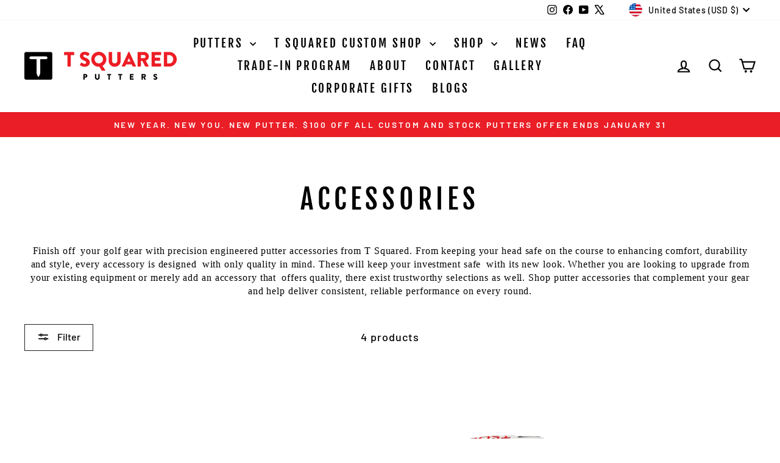

--- FILE ---
content_type: image/svg+xml
request_url: https://cdn.shopify.com/s/files/1/0597/8855/8523/files/mail-open-svgrepo-com.svg
body_size: -321
content:
<svg xmlns="http://www.w3.org/2000/svg" fill="none" viewBox="0 0 24 24" height="800px" width="800px">
<path stroke-linejoin="round" stroke-linecap="round" stroke-width="2" stroke="#000000" d="M3.02832 10L10.2246 14.8166C10.8661 15.2443 11.1869 15.4581 11.5336 15.5412C11.8399 15.6146 12.1593 15.6146 12.4657 15.5412C12.8124 15.4581 13.1332 15.2443 13.7747 14.8166L20.971 10M10.2981 4.06879L4.49814 7.71127C3.95121 8.05474 3.67775 8.22648 3.4794 8.45864C3.30385 8.66412 3.17176 8.90305 3.09111 9.161C3 9.45244 3 9.77535 3 10.4212V16.8C3 17.9201 3 18.4802 3.21799 18.908C3.40973 19.2843 3.71569 19.5903 4.09202 19.782C4.51984 20 5.07989 20 6.2 20H17.8C18.9201 20 19.4802 20 19.908 19.782C20.2843 19.5903 20.5903 19.2843 20.782 18.908C21 18.4802 21 17.9201 21 16.8V10.4212C21 9.77535 21 9.45244 20.9089 9.161C20.8282 8.90305 20.6962 8.66412 20.5206 8.45864C20.3223 8.22648 20.0488 8.05474 19.5019 7.71127L13.7019 4.06879C13.0846 3.68116 12.776 3.48735 12.4449 3.4118C12.152 3.34499 11.848 3.34499 11.5551 3.4118C11.224 3.48735 10.9154 3.68116 10.2981 4.06879Z"></path>
</svg>